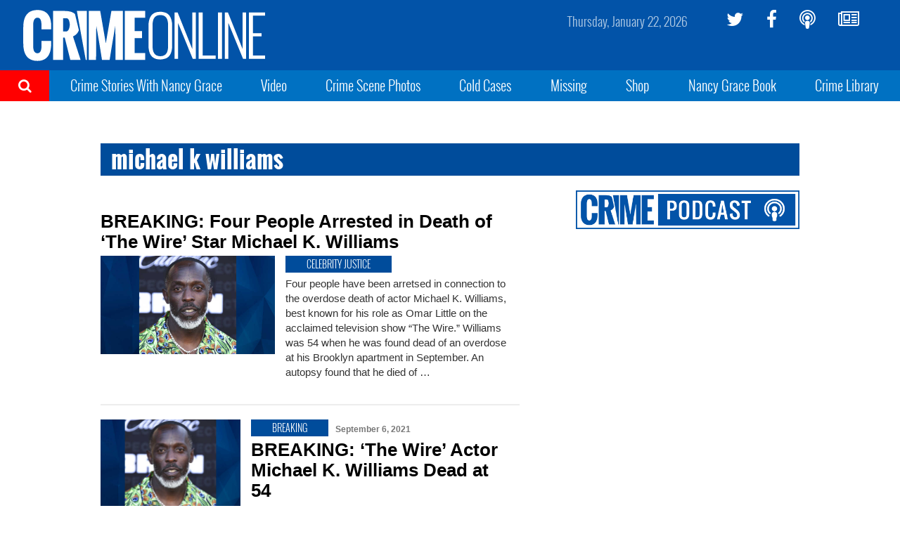

--- FILE ---
content_type: text/html; charset=UTF-8
request_url: https://www.crimeonline.com/tag/michael-k-williams/
body_size: 8714
content:
<!DOCTYPE html>
<html lang="en-US" prefix="og: http://ogp.me/ns# fb: http://ogp.me/ns/fb# article: http://ogp.me/ns/article#" class="no-js">
<head>
<meta charset="UTF-8">
<meta name="viewport" content="width=device-width, initial-scale=1">
<script>(function(html){html.className = html.className.replace(/\bno-js\b/,'js')})(document.documentElement);</script>
<title>michael k williams &#8211; Crime Online</title>
<meta name='robots' content='max-image-preview:large' />
	<style>img:is([sizes="auto" i], [sizes^="auto," i]) { contain-intrinsic-size: 3000px 1500px }</style>
	<meta name="description" content="Breaking crime news, cold cases, missing people, and more from Nancy Grace">
<link rel='dns-prefetch' href='//ajax.aspnetcdn.com' />
<link rel='dns-prefetch' href='//co-a2.freetls.fastly.net' />
<link rel='dns-prefetch' href='//a.pub.network' />
<link rel="alternate" type="application/rss+xml" title="Crime Online &raquo; Feed" href="https://www.crimeonline.com/feed/" />
<script>var _sf_startpt=(new Date()).getTime()</script>
<link rel="alternate" type="application/rss+xml" title="Crime Online &raquo; michael k williams Tag Feed" href="https://www.crimeonline.com/tag/michael-k-williams/feed/" />
<meta property="og:description" content="Breaking crime news, cold cases, missing people, and more from Nancy Grace" />
<meta property="og:image" content="https://co-a2.azureedge.net/co-static/images/co_540x540.jpg" />
<meta property="og:image:width" content="540" />
<meta property="og:image:height" content="540" />
<meta property="og:site_name" content="Crime Online" />
<meta property="og:title" content="Tag: michael k williams" />
<meta property="og:type" content="article" />
<meta property="og:url" content="https://www.crimeonline.com/tag/michael-k-williams/" />
<meta property="article:section" content="michael k williams" />
<meta property="fb:app_id" content="412544895758327" />
<meta property="fb:pages" content="1789945571279023" />
<meta name="twitter:card" content="summary_large_image" />
<meta name="twitter:description" content="Breaking crime news, cold cases, missing people, and more from Nancy Grace" />
<meta name="twitter:image" content="https://co-a2.azureedge.net/co-static/images/co_540x540.jpg" />
<meta name="twitter:site" content="@crimeonlinenews" />
<meta name="twitter:title" content="Tag: michael k williams" />
<link rel='stylesheet' id='wp-block-library-css' href='https://www.crimeonline.com/wp-includes/css/dist/block-library/style.min.css?ver=6.7.2' type='text/css' media='all' />
<style id='classic-theme-styles-inline-css' type='text/css'>
/*! This file is auto-generated */
.wp-block-button__link{color:#fff;background-color:#32373c;border-radius:9999px;box-shadow:none;text-decoration:none;padding:calc(.667em + 2px) calc(1.333em + 2px);font-size:1.125em}.wp-block-file__button{background:#32373c;color:#fff;text-decoration:none}
</style>
<style id='global-styles-inline-css' type='text/css'>
:root{--wp--preset--aspect-ratio--square: 1;--wp--preset--aspect-ratio--4-3: 4/3;--wp--preset--aspect-ratio--3-4: 3/4;--wp--preset--aspect-ratio--3-2: 3/2;--wp--preset--aspect-ratio--2-3: 2/3;--wp--preset--aspect-ratio--16-9: 16/9;--wp--preset--aspect-ratio--9-16: 9/16;--wp--preset--color--black: #000000;--wp--preset--color--cyan-bluish-gray: #abb8c3;--wp--preset--color--white: #ffffff;--wp--preset--color--pale-pink: #f78da7;--wp--preset--color--vivid-red: #cf2e2e;--wp--preset--color--luminous-vivid-orange: #ff6900;--wp--preset--color--luminous-vivid-amber: #fcb900;--wp--preset--color--light-green-cyan: #7bdcb5;--wp--preset--color--vivid-green-cyan: #00d084;--wp--preset--color--pale-cyan-blue: #8ed1fc;--wp--preset--color--vivid-cyan-blue: #0693e3;--wp--preset--color--vivid-purple: #9b51e0;--wp--preset--gradient--vivid-cyan-blue-to-vivid-purple: linear-gradient(135deg,rgba(6,147,227,1) 0%,rgb(155,81,224) 100%);--wp--preset--gradient--light-green-cyan-to-vivid-green-cyan: linear-gradient(135deg,rgb(122,220,180) 0%,rgb(0,208,130) 100%);--wp--preset--gradient--luminous-vivid-amber-to-luminous-vivid-orange: linear-gradient(135deg,rgba(252,185,0,1) 0%,rgba(255,105,0,1) 100%);--wp--preset--gradient--luminous-vivid-orange-to-vivid-red: linear-gradient(135deg,rgba(255,105,0,1) 0%,rgb(207,46,46) 100%);--wp--preset--gradient--very-light-gray-to-cyan-bluish-gray: linear-gradient(135deg,rgb(238,238,238) 0%,rgb(169,184,195) 100%);--wp--preset--gradient--cool-to-warm-spectrum: linear-gradient(135deg,rgb(74,234,220) 0%,rgb(151,120,209) 20%,rgb(207,42,186) 40%,rgb(238,44,130) 60%,rgb(251,105,98) 80%,rgb(254,248,76) 100%);--wp--preset--gradient--blush-light-purple: linear-gradient(135deg,rgb(255,206,236) 0%,rgb(152,150,240) 100%);--wp--preset--gradient--blush-bordeaux: linear-gradient(135deg,rgb(254,205,165) 0%,rgb(254,45,45) 50%,rgb(107,0,62) 100%);--wp--preset--gradient--luminous-dusk: linear-gradient(135deg,rgb(255,203,112) 0%,rgb(199,81,192) 50%,rgb(65,88,208) 100%);--wp--preset--gradient--pale-ocean: linear-gradient(135deg,rgb(255,245,203) 0%,rgb(182,227,212) 50%,rgb(51,167,181) 100%);--wp--preset--gradient--electric-grass: linear-gradient(135deg,rgb(202,248,128) 0%,rgb(113,206,126) 100%);--wp--preset--gradient--midnight: linear-gradient(135deg,rgb(2,3,129) 0%,rgb(40,116,252) 100%);--wp--preset--font-size--small: 13px;--wp--preset--font-size--medium: 20px;--wp--preset--font-size--large: 36px;--wp--preset--font-size--x-large: 42px;--wp--preset--spacing--20: 0.44rem;--wp--preset--spacing--30: 0.67rem;--wp--preset--spacing--40: 1rem;--wp--preset--spacing--50: 1.5rem;--wp--preset--spacing--60: 2.25rem;--wp--preset--spacing--70: 3.38rem;--wp--preset--spacing--80: 5.06rem;--wp--preset--shadow--natural: 6px 6px 9px rgba(0, 0, 0, 0.2);--wp--preset--shadow--deep: 12px 12px 50px rgba(0, 0, 0, 0.4);--wp--preset--shadow--sharp: 6px 6px 0px rgba(0, 0, 0, 0.2);--wp--preset--shadow--outlined: 6px 6px 0px -3px rgba(255, 255, 255, 1), 6px 6px rgba(0, 0, 0, 1);--wp--preset--shadow--crisp: 6px 6px 0px rgba(0, 0, 0, 1);}:where(.is-layout-flex){gap: 0.5em;}:where(.is-layout-grid){gap: 0.5em;}body .is-layout-flex{display: flex;}.is-layout-flex{flex-wrap: wrap;align-items: center;}.is-layout-flex > :is(*, div){margin: 0;}body .is-layout-grid{display: grid;}.is-layout-grid > :is(*, div){margin: 0;}:where(.wp-block-columns.is-layout-flex){gap: 2em;}:where(.wp-block-columns.is-layout-grid){gap: 2em;}:where(.wp-block-post-template.is-layout-flex){gap: 1.25em;}:where(.wp-block-post-template.is-layout-grid){gap: 1.25em;}.has-black-color{color: var(--wp--preset--color--black) !important;}.has-cyan-bluish-gray-color{color: var(--wp--preset--color--cyan-bluish-gray) !important;}.has-white-color{color: var(--wp--preset--color--white) !important;}.has-pale-pink-color{color: var(--wp--preset--color--pale-pink) !important;}.has-vivid-red-color{color: var(--wp--preset--color--vivid-red) !important;}.has-luminous-vivid-orange-color{color: var(--wp--preset--color--luminous-vivid-orange) !important;}.has-luminous-vivid-amber-color{color: var(--wp--preset--color--luminous-vivid-amber) !important;}.has-light-green-cyan-color{color: var(--wp--preset--color--light-green-cyan) !important;}.has-vivid-green-cyan-color{color: var(--wp--preset--color--vivid-green-cyan) !important;}.has-pale-cyan-blue-color{color: var(--wp--preset--color--pale-cyan-blue) !important;}.has-vivid-cyan-blue-color{color: var(--wp--preset--color--vivid-cyan-blue) !important;}.has-vivid-purple-color{color: var(--wp--preset--color--vivid-purple) !important;}.has-black-background-color{background-color: var(--wp--preset--color--black) !important;}.has-cyan-bluish-gray-background-color{background-color: var(--wp--preset--color--cyan-bluish-gray) !important;}.has-white-background-color{background-color: var(--wp--preset--color--white) !important;}.has-pale-pink-background-color{background-color: var(--wp--preset--color--pale-pink) !important;}.has-vivid-red-background-color{background-color: var(--wp--preset--color--vivid-red) !important;}.has-luminous-vivid-orange-background-color{background-color: var(--wp--preset--color--luminous-vivid-orange) !important;}.has-luminous-vivid-amber-background-color{background-color: var(--wp--preset--color--luminous-vivid-amber) !important;}.has-light-green-cyan-background-color{background-color: var(--wp--preset--color--light-green-cyan) !important;}.has-vivid-green-cyan-background-color{background-color: var(--wp--preset--color--vivid-green-cyan) !important;}.has-pale-cyan-blue-background-color{background-color: var(--wp--preset--color--pale-cyan-blue) !important;}.has-vivid-cyan-blue-background-color{background-color: var(--wp--preset--color--vivid-cyan-blue) !important;}.has-vivid-purple-background-color{background-color: var(--wp--preset--color--vivid-purple) !important;}.has-black-border-color{border-color: var(--wp--preset--color--black) !important;}.has-cyan-bluish-gray-border-color{border-color: var(--wp--preset--color--cyan-bluish-gray) !important;}.has-white-border-color{border-color: var(--wp--preset--color--white) !important;}.has-pale-pink-border-color{border-color: var(--wp--preset--color--pale-pink) !important;}.has-vivid-red-border-color{border-color: var(--wp--preset--color--vivid-red) !important;}.has-luminous-vivid-orange-border-color{border-color: var(--wp--preset--color--luminous-vivid-orange) !important;}.has-luminous-vivid-amber-border-color{border-color: var(--wp--preset--color--luminous-vivid-amber) !important;}.has-light-green-cyan-border-color{border-color: var(--wp--preset--color--light-green-cyan) !important;}.has-vivid-green-cyan-border-color{border-color: var(--wp--preset--color--vivid-green-cyan) !important;}.has-pale-cyan-blue-border-color{border-color: var(--wp--preset--color--pale-cyan-blue) !important;}.has-vivid-cyan-blue-border-color{border-color: var(--wp--preset--color--vivid-cyan-blue) !important;}.has-vivid-purple-border-color{border-color: var(--wp--preset--color--vivid-purple) !important;}.has-vivid-cyan-blue-to-vivid-purple-gradient-background{background: var(--wp--preset--gradient--vivid-cyan-blue-to-vivid-purple) !important;}.has-light-green-cyan-to-vivid-green-cyan-gradient-background{background: var(--wp--preset--gradient--light-green-cyan-to-vivid-green-cyan) !important;}.has-luminous-vivid-amber-to-luminous-vivid-orange-gradient-background{background: var(--wp--preset--gradient--luminous-vivid-amber-to-luminous-vivid-orange) !important;}.has-luminous-vivid-orange-to-vivid-red-gradient-background{background: var(--wp--preset--gradient--luminous-vivid-orange-to-vivid-red) !important;}.has-very-light-gray-to-cyan-bluish-gray-gradient-background{background: var(--wp--preset--gradient--very-light-gray-to-cyan-bluish-gray) !important;}.has-cool-to-warm-spectrum-gradient-background{background: var(--wp--preset--gradient--cool-to-warm-spectrum) !important;}.has-blush-light-purple-gradient-background{background: var(--wp--preset--gradient--blush-light-purple) !important;}.has-blush-bordeaux-gradient-background{background: var(--wp--preset--gradient--blush-bordeaux) !important;}.has-luminous-dusk-gradient-background{background: var(--wp--preset--gradient--luminous-dusk) !important;}.has-pale-ocean-gradient-background{background: var(--wp--preset--gradient--pale-ocean) !important;}.has-electric-grass-gradient-background{background: var(--wp--preset--gradient--electric-grass) !important;}.has-midnight-gradient-background{background: var(--wp--preset--gradient--midnight) !important;}.has-small-font-size{font-size: var(--wp--preset--font-size--small) !important;}.has-medium-font-size{font-size: var(--wp--preset--font-size--medium) !important;}.has-large-font-size{font-size: var(--wp--preset--font-size--large) !important;}.has-x-large-font-size{font-size: var(--wp--preset--font-size--x-large) !important;}
:where(.wp-block-post-template.is-layout-flex){gap: 1.25em;}:where(.wp-block-post-template.is-layout-grid){gap: 1.25em;}
:where(.wp-block-columns.is-layout-flex){gap: 2em;}:where(.wp-block-columns.is-layout-grid){gap: 2em;}
:root :where(.wp-block-pullquote){font-size: 1.5em;line-height: 1.6;}
</style>
<link rel='stylesheet' id='co-style-css' href='https://www.crimeonline.com/wp-content/themes/crimeonline/build/css/style-1.0.45.min.css' type='text/css' media='screen' />
<link rel='stylesheet' id='fs-cls-css' href='https://a.pub.network/crimeonline-com/cls.css' type='text/css' media='all' />
<link rel="https://api.w.org/" href="https://www.crimeonline.com/wp-json/" /><link rel="alternate" title="JSON" type="application/json" href="https://www.crimeonline.com/wp-json/wp/v2/tags/40463" /><link rel="icon" href="/favicon.ico">
<link rel="apple-touch-icon" href="https://co-a2.freetls.fastly.net/co-static/images/icons/apple-touch-icon.png">
<link rel="apple-touch-icon" sizes="120x120" href="https://co-a2.freetls.fastly.net/co-static/images/icons/apple-touch-icon-120x120.png">
<link rel="apple-touch-icon" sizes="152x152" href="https://co-a2.freetls.fastly.net/co-static/images/icons/apple-touch-icon-152x152.png">
<link rel="apple-touch-icon" sizes="180x180" href="https://co-a2.freetls.fastly.net/co-static/images/icons/apple-touch-icon.png">
<link rel="icon" type="image/png" href="https://co-a2.freetls.fastly.net/co-static/images/icons/favicon-16x16.png" sizes="16x16">
<link rel="icon" type="image/png" href="https://co-a2.freetls.fastly.net/co-static/images/icons/favicon-32x32.png" sizes="32x32">
<link rel="icon" type="image/png" href="https://co-a2.freetls.fastly.net/co-static/images/icons/favicon-57x57.png" sizes="57x57">
<link rel="icon" type="image/png" href="https://co-a2.freetls.fastly.net/co-static/images/icons/favicon-72x72.png" sizes="72x72">
<link rel="icon" type="image/svg+xml" href="https://co-a2.freetls.fastly.net/co-static/images/icons/crime_icon.svg" sizes="any">
<link rel="manifest" href="https://co-a2.freetls.fastly.net/co-static/images/icons/manifest.json">
<link rel="mask-icon" href="https://co-a2.freetls.fastly.net/co-static/images/icons/safari-pinned-tab.svg" color="#1093ff">
<meta name="theme-color" content="#ffffff">
		<style type="text/css" id="wp-custom-css">
			@media only screen and (min-width :768px) and (max-width:991px) {
 .ad.ad_no_tablet {
  display:none!important;
 }
}
body.page-id-175058 .widget_ads { display: none; }

@media (min-width:1200px) {
.home .left-column .widget_ads {
	margin-right: 30px;
}

.home .left-column .widget_ads {
	margin-left: 25%;
	padding-top: 30px;
}

}

.home .left-column .widget_ads .ad {
	margin: 0 auto;
}

.ad.leaderboard {
    height: 90px;
    max-height: 90px;
    width: 728px;
    max-width: 728px;
}

#widget-grid-large-banner-39.large-banner {
    text-align: center;
}

   
#pmLink {        
  visibility: hidden;               
  text-decoration: none;        
  cursor: pointer;        
  background: transparent;        
  border: none;    
	padding: 0;
}

#pmLink:hover {        
  visibility: visible;        
  /*color: grey;*/
}		</style>
		<link rel="preconnect" href="https://a.pub.network/" crossorigin />
<link rel="preconnect" href="https://b.pub.network/" crossorigin />
<link rel="preconnect" href="https://c.pub.network/" crossorigin />
<link rel="preconnect" href="https://d.pub.network/" crossorigin />
<link rel="preconnect" href="https://c.amazon-adsystem.com" crossorigin />
<link rel="preconnect" href="https://s.amazon-adsystem.com" crossorigin />
<link rel="preconnect" href="https://secure.quantserve.com/" crossorigin />
<link rel="preconnect" href="https://rules.quantcount.com/" crossorigin />
<link rel="preconnect" href="https://pixel.quantserve.com/" crossorigin />
<link rel="preconnect" href="https://cmp.quantcast.com/" crossorigin />
<link rel="preconnect" href="https://btloader.com/" crossorigin />
<link rel="preconnect" href="https://api.btloader.com/" crossorigin />
<link rel="preconnect" href="https://confiant-integrations.global.ssl.fastly.net" crossorigin />
<script data-cfasync="false" type="text/javascript">
  var freestar = freestar || {};
  freestar.queue = freestar.queue || [];
  freestar.config = freestar.config || {};
  freestar.config.enabled_slots = [];
  freestar.initCallback = function () { (freestar.config.enabled_slots.length === 0) ? freestar.initCallbackCalled = false : freestar.newAdSlots(freestar.config.enabled_slots) }
</script>
<script src="https://a.pub.network/crimeonline-com/pubfig.min.js" data-cfasync="false" async></script>
<script src="https://cdn.onesignal.com/sdks/OneSignalSDK.js" async=""></script>
<script>
  var OneSignal = window.OneSignal || [];
  OneSignal.push(function() {
    OneSignal.init({
      appId: "6c846e0e-4f68-458a-9d8f-6583f679c311",
    });
  });
</script>
</head>
<body class="archive tag tag-michael-k-williams tag-40463">

  <div id="mobile-menu" class="mobile-menu">
    <ul id="mobile-menu-search" class="menu-search" style="background-color: red">
      <li><a href="https://www.crimeonline.com/?s"><i class="fa fa-search" aria-hidden="true"></i>&nbsp;&nbsp;Search</a></li>
    </ul>
    <ul id="menu-top-nav" class="menu"><li id="menu-item-2358" class="menu-item menu-item-type-post_type menu-item-object-page menu-item-2358"><a href="https://www.crimeonline.com/podcast/">Crime Stories With Nancy Grace</a></li>
<li id="menu-item-251464" class="menu-item menu-item-type-custom menu-item-object-custom menu-item-251464"><a href="https://youtube.com/@nancygrace">Video</a></li>
<li id="menu-item-91828" class="menu-item menu-item-type-taxonomy menu-item-object-category menu-item-91828"><a href="https://www.crimeonline.com/category/crime-scene-photos/">Crime Scene Photos</a></li>
<li id="menu-item-218" class="menu-item menu-item-type-taxonomy menu-item-object-category menu-item-218"><a href="https://www.crimeonline.com/category/cold-cases/">Cold Cases</a></li>
<li id="menu-item-222" class="menu-item menu-item-type-taxonomy menu-item-object-category menu-item-222"><a href="https://www.crimeonline.com/category/missing/">Missing</a></li>
<li id="menu-item-22087" class="menu-item menu-item-type-custom menu-item-object-custom menu-item-22087"><a href="https://www.richardsandsouthern.com/collections/nancy-grace">Shop</a></li>
<li id="menu-item-170077" class="menu-item menu-item-type-custom menu-item-object-custom menu-item-170077"><a href="http://www.nancygracebook.com">Nancy Grace Book</a></li>
<li id="menu-item-198883" class="menu-item menu-item-type-post_type_archive menu-item-object-book menu-item-198883"><a href="https://www.crimeonline.com/book/">Crime Library</a></li>
</ul>  </div><!-- .mobile-menu -->

  <div class="site-container" id="top">
    <header class="navbar container-fluid" id="site-header">

      <div class="row hidden-xs">

        <div class="logo-container col-xs-6">
          <a href="https://www.crimeonline.com/"><img src="https://co-a2.freetls.fastly.net/co-static/images/crime_online_logo_wide.svg" alt="Crime Online Logo"></a>
        </div>

        <ul id="menu-social" class="social-links hidden-xs col-sm-3 pull-right"><li id="menu-item-228" class="twitter menu-item menu-item-type-custom menu-item-object-custom menu-item-228"><a target="_blank" href="https://twitter.com/crimeonlinenews"><i class="fa fa-twitter" aria-hidden="true"></i></a></li>
<li id="menu-item-230" class="facebook menu-item menu-item-type-custom menu-item-object-custom menu-item-230"><a target="_blank" href="https://facebook.com/crimeonlinenews"><i class="fa fa-facebook" aria-hidden="true"></i></a></li>
<li id="menu-item-2300" class="menu-item menu-item-type-post_type menu-item-object-page menu-item-2300"><a href="https://www.crimeonline.com/podcast/"><i class="fa fa-podcast" aria-hidden="true"></i></a></li>
<li id="menu-item-2246" class="menu-item menu-item-type-custom menu-item-object-custom menu-item-2246"><a href="http://eepurl.com/gaAHmb"><i class="fa fa-newspaper-o" aria-hidden="true"></i></a></li>
</ul>
        <time class="current-date pull-right"></time>
        <a class="trigger visible-sm"></a>

      </div>

      <div class="row mobile-nav visible-xs">
          <a class="trigger"></a>
          <div class="logo-container col-xs-6 pull-right"><a href="https://www.crimeonline.com/"><img src="https://co-a2.freetls.fastly.net/co-static/images/crime_online_logo.svg" alt="Crime Online Logo"></a></div>
      </div>

    </header><!-- .navbar -->

    <div class="sub-nav hidden-sm hidden-xs">
      <div class="search-trigger">
        <i class="fa fa-search" aria-hidden="true"></i>
          <form role="search" method="get" class="search-form" action="https://www.crimeonline.com/">
            <label>
              <span class="screen-reader-text">Search for:</span>
              <input type="search" class="search-field" placeholder="Search" name="s">
            </label>
            <button type="submit" class="search-submit" value="Search"><i></i></button>
          </form>
          <div class="close-search"><i class="fa fa-times" aria-hidden="true"></i>Close Search</div>
      </div>
      <ul id="menu-top-nav-1" class="menu"><li class="menu-item menu-item-type-post_type menu-item-object-page menu-item-2358"><a href="https://www.crimeonline.com/podcast/">Crime Stories With Nancy Grace</a></li>
<li class="menu-item menu-item-type-custom menu-item-object-custom menu-item-251464"><a href="https://youtube.com/@nancygrace">Video</a></li>
<li class="menu-item menu-item-type-taxonomy menu-item-object-category menu-item-91828"><a href="https://www.crimeonline.com/category/crime-scene-photos/">Crime Scene Photos</a></li>
<li class="menu-item menu-item-type-taxonomy menu-item-object-category menu-item-218"><a href="https://www.crimeonline.com/category/cold-cases/">Cold Cases</a></li>
<li class="menu-item menu-item-type-taxonomy menu-item-object-category menu-item-222"><a href="https://www.crimeonline.com/category/missing/">Missing</a></li>
<li class="menu-item menu-item-type-custom menu-item-object-custom menu-item-22087"><a href="https://www.richardsandsouthern.com/collections/nancy-grace">Shop</a></li>
<li class="menu-item menu-item-type-custom menu-item-object-custom menu-item-170077"><a href="http://www.nancygracebook.com">Nancy Grace Book</a></li>
<li class="menu-item menu-item-type-post_type_archive menu-item-object-book menu-item-198883"><a href="https://www.crimeonline.com/book/">Crime Library</a></li>
</ul>
    </div><!-- .sub-nav -->

    <div class="below-nav widget-area">
	<section id="freestar-5" class="widget widget_freestar widget_ads">
<!-- Tag ID: crimeonline_leaderboard_atf |  -->
<div align="center" id="fs_crimeonline_leaderboard_atf" class="ad billboard expandable">
<script data-cfasync="false" type="text/javascript">
	freestar.config.enabled_slots.push({"placementName":"crimeonline_leaderboard_atf","slotId":"fs_crimeonline_leaderboard_atf"});
</script>
</div>
</section></div>

    <div class="page-wrap clearfix">
      <!--[if lt IE 10]>
      <p class="browserupgrade">You are using an <strong>outdated</strong> browser. Please <a href="https://browsehappy.com/">upgrade your browser</a> to improve your experience.</p>
      <![endif]-->
<!-- archive -->
<main id="main" class="main clearfix container" role="main">


	<header class="page-header clearfix ">
		<h1 class="page-title">michael k williams</h1>	</header><!-- .page-header -->

	<section id="primary" class="content-area large-story-list clearfix">
	<!-- story-large -->
<article id="post-250686" class="story-large large-story post-250686 post type-post status-publish format-image has-post-thumbnail hentry category-celebrity-crime tag-michael-k-williams tag-omar-the-wire post_format-post-format-image role-editor">
<a href="https://www.crimeonline.com/2022/02/02/breaking-four-people-arrested-in-death-of-the-wire-star-michael-k-williams/"><h3 class="title">BREAKING: Four People Arrested in Death of &#8216;The Wire&#8217; Star Michael K. Williams</h3></a>
<a href="https://www.crimeonline.com/2022/02/02/breaking-four-people-arrested-in-death-of-the-wire-star-michael-k-williams/"><img width="800" height="450" src="https://co-a2.freetls.fastly.net/co-uploads/2021/09/AP21221195301949-800x450.jpg" class="attachment-large_2x size-large_2x wp-post-image" alt="" decoding="async" fetchpriority="high" srcset="https://co-a2.freetls.fastly.net/co-uploads/2021/09/AP21221195301949-800x450.jpg 800w, https://co-a2.freetls.fastly.net/co-uploads/2021/09/AP21221195301949-768x432.jpg 768w, https://co-a2.freetls.fastly.net/co-uploads/2021/09/AP21221195301949-400x225.jpg 400w" sizes="(max-width: 800px) 100vw, 800px" /></a>
<div class="article-info">
<div class="category-badge blue">Celebrity Justice</div><div class="subheadline"><p>Four people have been arretsed in connection to the overdose death of actor Michael K. Williams, best known for his role as Omar Little on the acclaimed television show &#8220;The Wire.&#8221; Williams was 54 when he was found dead of an overdose at his Brooklyn apartment in September. An autopsy found that he died of &hellip;</p>
</div>
</div>
</article><!-- list -->
<article id="post-234423" class="list post-234423 post type-post status-publish format-image has-post-thumbnail hentry category-breaking category-celebrity tag-breaking tag-michael-k-williams post_format-post-format-image role-editor">
	<a href="https://www.crimeonline.com/2021/09/06/breaking-the-wire-actor-michael-k-williams-dead-at-54/"><img width="800" height="529" src="https://co-a2.freetls.fastly.net/co-uploads/2021/09/AP21221195301949-800x529.jpg" class="attachment-medium_2x size-medium_2x wp-post-image" alt="" decoding="async" /></a>
	<div class="article-info">
		<div class="category-badge blue">Breaking</div>		<span class="date">September 6, 2021</span>
		<a href="https://www.crimeonline.com/2021/09/06/breaking-the-wire-actor-michael-k-williams-dead-at-54/"><h3>BREAKING: &#8216;The Wire&#8217; Actor Michael K. Williams Dead at 54</h3></a>
		<p>Michael K. Williams, an actor known for his role in the widely-acclaimed HBO series &#8220;The Wire,&#8221; was found dead in his New York penthouse on Monday afternoon, according to emerging reports. Sources told the New York Post that Williams, 54, was found deceased in the living room of his Brooklyn apartment near drug paraphernalia, suggesting &hellip;</p>
	</div>
</article>  </section><!-- #primary.content-area -->

  <!-- sidebar -->
	<aside id="secondary" class="sidebar sidebar-archive widget-area col-xs-12 col-sm-12 col-md-4">
		<section id="widget-art19-3" class="widget widget_podcast podcast-sidebar row"><div class="col-sm-12">
	<div class="heading"><img src="https://co-a2.freetls.fastly.net/co-static/images/crime_podcast_logo.png" alt="Crime Stories with Nancy Grace"></div>
	<iframe src="https://art19.com/shows/crime-stories-with-nancy-grace/embed?theme=light-blue&amp;playlist_type=playlist&amp;playlist_size=10" style="width: 100%; height: 705px; border: 0 none;" scrolling="no"></iframe>
</div></section><section id="widget-grid-cube-badge-7" class="widget cube-stories-large-text row"><div class="col-sm-12"><!-- cube-badge -->
<article id="post-376276" class="cube-badge post-376276 post type-post status-publish format-standard has-post-thumbnail hentry category-sex-crimes tag-craig-cardella tag-new-jersey role-editor">
<a href="https://www.crimeonline.com/2026/01/21/landlord-charged-with-drugging-sexually-assaulting-tenants/"><img width="800" height="545" src="https://co-a2.freetls.fastly.net/co-uploads/2026/01/cardella-800x545.jpg" class="attachment-medium_2x size-medium_2x wp-post-image" alt="" decoding="async" loading="lazy" /></a>
<div class="text-container">
	<div class="category-badge blue">Sex Crimes</div>	<a href="https://www.crimeonline.com/2026/01/21/landlord-charged-with-drugging-sexually-assaulting-tenants/"><div class="title">Landlord Charged With Drugging, Sexually Assaulting Tenants</div></a>
</div>
</article><!-- cube-badge -->
<article id="post-376265" class="cube-badge post-376265 post type-post status-publish format-standard has-post-thumbnail hentry category-death-investigation role-editor">
<a href="https://www.crimeonline.com/2026/01/21/chemical-plant-worker-dies-in-6000-gallon-vat-of-mineral-oil/"><img width="800" height="600" src="https://co-a2.freetls.fastly.net/co-uploads/2026/01/mineral-oil-death-800x600.webp" class="attachment-medium_2x size-medium_2x wp-post-image" alt="" decoding="async" loading="lazy" srcset="https://co-a2.freetls.fastly.net/co-uploads/2026/01/mineral-oil-death-800x600.webp 800w, https://co-a2.freetls.fastly.net/co-uploads/2026/01/mineral-oil-death-400x300.webp 400w" sizes="auto, (max-width: 800px) 100vw, 800px" /></a>
<div class="text-container">
	<div class="category-badge blue">Death investigation</div>	<a href="https://www.crimeonline.com/2026/01/21/chemical-plant-worker-dies-in-6000-gallon-vat-of-mineral-oil/"><div class="title">Chemical Plant Worker Dies in 6,000-Gallon Vat of Mineral Oil</div></a>
</div>
</article><!-- cube-badge -->
<article id="post-376261" class="cube-badge post-376261 post type-post status-publish format-standard has-post-thumbnail hentry category-cold-cases tag-california tag-charly-sneed tag-dorothy-toby-tate tag-steven-richard-hardy role-editor">
<a href="https://www.crimeonline.com/2026/01/21/california-detectives-solve-43-year-old-murder-of-dorothy-toby-tate/"><img width="800" height="545" src="https://co-a2.freetls.fastly.net/co-uploads/2026/01/toby-tate-800x545.jpg" class="attachment-medium_2x size-medium_2x wp-post-image" alt="" decoding="async" loading="lazy" /></a>
<div class="text-container">
	<div class="category-badge blue">Cold Cases</div>	<a href="https://www.crimeonline.com/2026/01/21/california-detectives-solve-43-year-old-murder-of-dorothy-toby-tate/"><div class="title">California Detectives Solve 43-Year-Old Murder of Dorothy &#8216;Toby&#8217; Tate</div></a>
</div>
</article></div></section><section id="text-10" class="widget widget_text row"><div class="col-sm-12">			<div class="textwidget"><div class="inline-signup clearfix"><div class="inline-signup-inner"><h4 class="screen-reader-text">Newsletter Signup</h4><p class="inline-signup-msg">Do you want to read more articles like this?</p><div class="signup-container"><div class="crime-logo"></div><div class="label-text">Updates</div><div class="nl-form"><div id="mc_embed_signup"><form action="//CrimeOnline.us14.list-manage.com/subscribe/post?u=f1682ce031fd414d08cc1d991&amp;id=279810d7c4" method="post" id="mc-embedded-subscribe-form" name="mc-embedded-subscribe-form25556" class="validate" target="_blank" novalidate=""><div id="mc_embed_signup_scroll-25556" class="nl-form__inner"><div class="mc-field-group"><label for="mce-EMAIL-25556" class="screen-reader-text">Email Address</label><input value="" name="EMAIL" class="required email" id="mce-EMAIL-25556" placeholder="Enter Email Address" type="email"></div><div id="mce-responses-25556" class="clear"><div class="response" id="mce-error-response" style="display:none"></div><div class="response" id="mce-success-response" style="display:none"></div></div><div style="position: absolute; left: -5000px;" aria-hidden="true"><input name="b_f1682ce031fd414d08cc1d991_279810d7c4" tabindex="-1" value="" type="text"></div><div class="clear nl-form__submit"><button type="submit" id="mc-embedded-subscribe-25556" class="button nl-form__submit-btn">Sign Up Now</button></div></div></form></div></div></div></div></div></div>
		</div></section><section id="custom_html-12" class="widget_text widget widget_custom_html row"><div class="widget_text col-sm-12"><div class="textwidget custom-html-widget"><script async src="//pagead2.googlesyndication.com/pagead/js/adsbygoogle.js"></script>
<!-- Top Banner -->
<ins class="adsbygoogle"
     style="display:block"
     data-ad-client="ca-pub-5753666292534209"
     data-ad-slot="2424896408"
     data-ad-format="auto"></ins>
<script>
(adsbygoogle = window.adsbygoogle || []).push({});
</script></div></div></section>	</aside><!-- .sidebar .widget-area -->

</main><!-- .site-main -->


    </div><!-- .page-wrap -->

    <footer class="site-ftr clearfix" id="site-footer">

        <div class="social-icons">
        <ul id="menu-social-1" class="social-links hidden-xs"><li class="twitter menu-item menu-item-type-custom menu-item-object-custom menu-item-228"><a target="_blank" href="https://twitter.com/crimeonlinenews"><i class="fa fa-twitter" aria-hidden="true"></i></a></li>
<li class="facebook menu-item menu-item-type-custom menu-item-object-custom menu-item-230"><a target="_blank" href="https://facebook.com/crimeonlinenews"><i class="fa fa-facebook" aria-hidden="true"></i></a></li>
<li class="menu-item menu-item-type-post_type menu-item-object-page menu-item-2300"><a href="https://www.crimeonline.com/podcast/"><i class="fa fa-podcast" aria-hidden="true"></i></a></li>
<li class="menu-item menu-item-type-custom menu-item-object-custom menu-item-2246"><a href="http://eepurl.com/gaAHmb"><i class="fa fa-newspaper-o" aria-hidden="true"></i></a></li>
</ul>        </div>

        <div class="category-links">
        <ul id="menu-categories" class="menu"><li id="menu-item-232" class="menu-item menu-item-type-custom menu-item-object-custom menu-item-has-children menu-item-232"><a>Categories</a>
<ul class="sub-menu">
	<li id="menu-item-233" class="menu-item menu-item-type-taxonomy menu-item-object-category menu-item-233"><a href="https://www.crimeonline.com/category/family-crime/">Family Crime</a></li>
	<li id="menu-item-235" class="menu-item menu-item-type-taxonomy menu-item-object-category menu-item-235"><a href="https://www.crimeonline.com/category/cold-cases/">Cold Cases</a></li>
	<li id="menu-item-236" class="menu-item menu-item-type-taxonomy menu-item-object-category menu-item-236"><a href="https://www.crimeonline.com/category/most-wanted/">Most Wanted</a></li>
	<li id="menu-item-239" class="menu-item menu-item-type-taxonomy menu-item-object-category menu-item-239"><a href="https://www.crimeonline.com/category/missing/">Missing</a></li>
</ul>
</li>
<li id="menu-item-1736" class="menu-item menu-item-type-custom menu-item-object-custom menu-item-has-children menu-item-1736"><a href="/"></a>
<ul class="sub-menu">
	<li id="menu-item-237" class="menu-item menu-item-type-taxonomy menu-item-object-category menu-item-237"><a href="https://www.crimeonline.com/category/white-collar-crime/">White Collar Crime</a></li>
	<li id="menu-item-243" class="menu-item menu-item-type-taxonomy menu-item-object-category menu-item-243"><a href="https://www.crimeonline.com/category/crime-library/">Crime Library</a></li>
	<li id="menu-item-242" class="menu-item menu-item-type-taxonomy menu-item-object-category menu-item-242"><a href="https://www.crimeonline.com/category/consumer/">Consumer</a></li>
	<li id="menu-item-240" class="menu-item menu-item-type-taxonomy menu-item-object-category menu-item-240"><a href="https://www.crimeonline.com/category/mugshots/">Mugshots</a></li>
	<li id="menu-item-241" class="menu-item menu-item-type-taxonomy menu-item-object-category menu-item-241"><a href="https://www.crimeonline.com/category/teacher-scandals/">Teacher Scandals</a></li>
</ul>
</li>
<li id="menu-item-1733" class="menu-item menu-item-type-custom menu-item-object-custom menu-item-has-children menu-item-1733"><a></a>
<ul class="sub-menu">
	<li id="menu-item-1729" class="menu-item menu-item-type-post_type menu-item-object-page menu-item-1729"><a href="https://www.crimeonline.com/about-crime-online/">About Crime Online</a></li>
	<li id="menu-item-2148" class="menu-item menu-item-type-post_type menu-item-object-page menu-item-2148"><a href="https://www.crimeonline.com/terms-of-service/">Terms of Service</a></li>
	<li id="menu-item-2149" class="menu-item menu-item-type-post_type menu-item-object-page menu-item-2149"><a href="https://www.crimeonline.com/privacy-policy/">Privacy Policy</a></li>
	<li id="menu-item-322198" class="menu-item menu-item-type-custom menu-item-object-custom menu-item-322198"><a><button id="pmLink">Privacy Manager</button></a></li>
</ul>
</li>
</ul>        </div><!-- .category-links -->

        <div class="logo-container">
          <a href="https://www.crimeonline.com/" rel="home"><img class="footer-logo" src="https://co-a2.freetls.fastly.net/co-static/images/crime_online_logo.svg"  alt="Crime Online Logo"></a>
        </div>

    </footer><!-- #site-footer -->

  </div><!-- .site-container -->

  <div id="wp_footer">
<script>var lbm_modal={"dispFreq":0.5,"dispRand":1,"dispVer":5};</script>
<style>.sidebar-lightbox.widget-area .widget-title{border:none;}.sidebar-lightbox.widget-area .modal{height:400px;margin-top:-200px;}</style>
<!-- sidebar-lightbox -->
<script defer type="text/javascript" src="https://ajax.aspnetcdn.com/ajax/jQuery/jquery-3.5.1.min.js" id="jquery-core-js"></script>
<script defer type="text/javascript" src="https://co-a2.freetls.fastly.net/co-static/js/app-1.0.45.min.js" id="app-js-js"></script>
<script type="text/javascript">
var _sf_async_config={"uid":60471,"domain":"crimeonline.com","sections":"michael k williams","useCanonical":true};
(function(){
  function loadChartbeat() {
	window._sf_endpt=(new Date()).getTime();
	var e = document.createElement('script');
	e.setAttribute('language', 'javascript');
	e.setAttribute('type', 'text/javascript');
	e.setAttribute('src', '//static.chartbeat.com/js/chartbeat.js');
	document.body.appendChild(e);
  }
  var oldonload = window.onload;
  window.onload = (typeof window.onload != 'function') ?
	 loadChartbeat : function() { oldonload(); loadChartbeat(); };
})();
</script>
<script>
  (function(i,s,o,g,r,a,m){i['GoogleAnalyticsObject']=r;i[r]=i[r]||function(){
  (i[r].q=i[r].q||[]).push(arguments)},i[r].l=1*new Date();a=s.createElement(o),
  m=s.getElementsByTagName(o)[0];a.async=1;a.src=g;m.parentNode.insertBefore(a,m)
  })(window,document,'script','//www.google-analytics.com/analytics.js','ga');
  ga("create", "UA-85695779-1", "auto");
  ga("send", "pageview");
</script>
<!-- sidebar-footer -->
<div class="sidebar-footer">
    <section id="freestar-13" class="widget widget_freestar widget_ads">
<!-- Tag ID: crimeonline_1x1_bouncex |  -->
<div align="center" id="fs_crimeonline_1x1_bouncex" class="ad pixel">
<script data-cfasync="false" type="text/javascript">
	freestar.config.enabled_slots.push({"placementName":"crimeonline_1x1_bouncex","slotId":"fs_crimeonline_1x1_bouncex"});
</script>
</div>
</section></div>
  </div><!-- #wp_footer -->

</body>
</html>

--- FILE ---
content_type: text/html; charset=utf-8
request_url: https://www.google.com/recaptcha/api2/aframe
body_size: 267
content:
<!DOCTYPE HTML><html><head><meta http-equiv="content-type" content="text/html; charset=UTF-8"></head><body><script nonce="B7OUamx2BreM8wbSaxbz6Q">/** Anti-fraud and anti-abuse applications only. See google.com/recaptcha */ try{var clients={'sodar':'https://pagead2.googlesyndication.com/pagead/sodar?'};window.addEventListener("message",function(a){try{if(a.source===window.parent){var b=JSON.parse(a.data);var c=clients[b['id']];if(c){var d=document.createElement('img');d.src=c+b['params']+'&rc='+(localStorage.getItem("rc::a")?sessionStorage.getItem("rc::b"):"");window.document.body.appendChild(d);sessionStorage.setItem("rc::e",parseInt(sessionStorage.getItem("rc::e")||0)+1);localStorage.setItem("rc::h",'1769059567006');}}}catch(b){}});window.parent.postMessage("_grecaptcha_ready", "*");}catch(b){}</script></body></html>

--- FILE ---
content_type: text/plain;charset=UTF-8
request_url: https://c.pub.network/v2/c
body_size: -113
content:
f9e1eda8-4e7e-4d91-8bad-10eb58db3f3c

--- FILE ---
content_type: text/plain;charset=UTF-8
request_url: https://c.pub.network/v2/c
body_size: -265
content:
5ea646e9-8b01-453d-aa2f-130f57cae44a